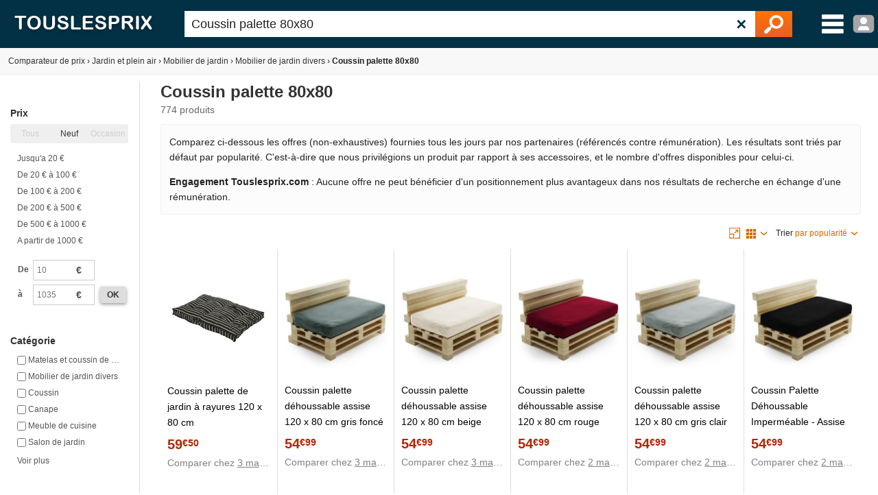

--- FILE ---
content_type: text/html; charset=utf-8
request_url: https://www.touslesprix.com/achat,coussin-palette-80x80.html
body_size: 12659
content:
<!DOCTYPE html>
<html lang="fr">
    <head>
        <title>Coussin palette 80x80 - Comparer 774 offres</title>
        <meta name="description" content="Comparer 774 offres Coussin palette 80x80 réparties dans 7 catégories telles que matelas et coussin de jardin, mobilier de jardin divers, coussin, canape et meuble de cuisine." >
                <meta http-equiv="content-type" content="text/html; charset=UTF-8" >
        <meta name="HandheldFriendly" content="true" />
        <meta name="MobileOptimized" content="width" />
        <meta http-equiv="X-UA-Compatible" content="IE=edge,chrome=1" >
        <meta name="format-detection" content="telephone=no">
        <meta name="371c41b8bf6893a" content="c9c5bdcd1927bed7bc762481191ff532" />
        <meta name="tlp:affiliation" content="https://affiliation.touslesprix.com">

                <meta name="viewport" content="width=device-width, initial-scale=1.0" />
        
        <link rel="canonical" href="https://www.touslesprix.com/achat,coussin-palette-80x80.html" /><meta name="robots" content="noindex" />
        <link rel="shortcut icon" href="/favicon.ico" />

        <link rel="apple-touch-icon" sizes="180x180" href="/apple-touch-icon.png">
        <link rel="icon" type="image/png" href="/favicon-32x32.png" sizes="32x32">
        <link rel="icon" type="image/png" href="/favicon-16x16.png" sizes="16x16">
        <link rel="manifest" href="/manifest.json">
        <link rel="mask-icon" href="/safari-pinned-tab.svg" color="#5bbad5">
        <meta name="theme-color" content="#023044">

                        <link rel="stylesheet" href="/distCSS/_layout.css?20240207-02" />
                                        <link rel="stylesheet" href="/distCSS/search.css?20240207-02" />
                </head>

    
    <body class="bg_large">
        
        
        <header>
            <div class="content-left">
                                    <div id="accueil">
                        <a href="https://www.touslesprix.com"><img src="/img_v3/logo_new.png" alt="Touslesprix.com comparateur de prix sur Internet"></a>
                    </div><form method="get" role="search" id="form_recherche" onsubmit="return false;" action="">
                        <div id="recherche">
                                                        <input id="search" name="keyword" type="text" placeholder="Rechercher un produit" value="Coussin palette 80x80" data-value="coussin-palette-80x80" autocomplete="off" />
                            <button type="reset" class="">&#10005;</button>
                            <button type="submit"><img src="/img_v3/icones/loupe.png" alt="Chercher" /></button>
                        </div>
                    </form><div id="menuburg">
                        <img src="/img_v3/icones/menu_new.png" alt="Menu" id="imgmenuburg" title="Ouvrir le menu catégories" />
                        <div id="user_onglet">
                                                            <span class="a" data-l="/moncompte/connexion.php" data-r="0"><img src="/img_v3/icones/profil.png?20240207-02" alt="Compte" id="imgmenuprof" title="Connexion au compte" /></span>
                                                        </div>
                    </div>
                            </div>
        </header>
		
		<div id="scan-barcode">
            <span class="close">&#10005;</span>
            <select id="deviceSelection"></select>
            <div id="scan-contener"></div>
        </div>

<div id="conteneur" class="content-left">
	<div id="ajax_conteneur">
		<div id="breadcrumb">
    <ul>
                            <li itemscope itemtype="https://data-vocabulary.org/Breadcrumb"><a href="https://www.touslesprix.com/" itemprop="url"><span itemprop="title">Comparateur de prix</span></a></li>
                    <li><span class="next">›</span></li>
                                    <li itemscope itemtype="https://data-vocabulary.org/Breadcrumb"><a href="https://www.touslesprix.com/achat,jardin-et-plein-air.html" itemprop="url"><span itemprop="title">Jardin et plein air</span></a></li>
                    <li><span class="next">›</span></li>
                                    <li itemscope itemtype="https://data-vocabulary.org/Breadcrumb"><a href="https://www.touslesprix.com/achat,mobilier-de-jardin.html" itemprop="url"><span itemprop="title">Mobilier de jardin</span></a></li>
                    <li><span class="next">›</span></li>
                                    <li itemscope itemtype="https://data-vocabulary.org/Breadcrumb"><a href="https://www.touslesprix.com/achat,mobilier-de-jardin-divers.html" itemprop="url"><span itemprop="title">Mobilier de jardin divers</span></a></li>
                    <li><span class="next">›</span></li>
                                    <li class="bold">Coussin palette 80x80</li>
                    </ul>
</div>
<section id="conteneur_plein" class="clearfix">
    
        <div id="conteneur_cat" class="clearfix">
        <div id="conteneur_gauche">
            <ul id="liste-filtre">
                <li class="entete-filtre open" data-label="Prix" data-champs="prix" data-type="Prix">Prix</li>
            <li class="select-filtre">
                <ul class="on-off"><li class="inactive"><label><input type="radio" name="onOffPrix" value="0" checked><span class="inactive">Tous</span></label></li><li><label><input type="radio" name="onOffPrix" value="1"><span>Neuf</span></label></li><li class="inactive"><label><input type="radio" name="onOffPrix" value="2"><span class="inactive">Occasion</span></label></li></ul>
                                        <ul>
                                                            <li><label><input type="radio" name="price-range" value="(:)20" /> Jusqu'a 20 &euro;</label></li>
                                                            <li><label><input type="radio" name="price-range" value="20(:)100" /> De 20 &euro; à 100 &euro;</label></li>
                                                            <li><label><input type="radio" name="price-range" value="100(:)200" /> De 100 &euro; à 200 &euro;</label></li>
                                                            <li><label><input type="radio" name="price-range" value="200(:)500" /> De 200 &euro; à 500 &euro;</label></li>
                                                            <li><label><input type="radio" name="price-range" value="500(:)1000" /> De 500 &euro; à 1000 &euro;</label></li>
                                                            <li><label><input type="radio" name="price-range" value="1000(:)" /> A partir de 1000 &euro;</label></li>
                                                    </ul>
                                        <div class="range">
                        <table>
                            <tr>
                                <td class="bold">De</td>
                                <td class="input-append">
                                    <input type="text" data-name="from" class="input-mini" placeholder="10" value="">
                                    <span class="add-on">€</span>
                                </td>
                                <td></td>
                            </tr>
                            <tr>
                                <td class="bold">à</td>
                                <td class="input-append">
                                    <input type="text" data-name="to" class="input-mini" placeholder="1035" value="">
                                    <span class="add-on">€</span>
                                </td>
                                <td><span class="btn-new grey js-valide">ok</span></td>
                            </tr>
                        </table>
                    </div>
                            </li>
                    <li class="entete-filtre open" data-label="Catégorie" data-champs="c2" data-type="Checkbox">Catégorie</li>
            <li class="select-filtre">
                                <ul>
                                            <li>
                            <label>
                                <input name="fc_categorie" data-champs="c2" type="checkbox" value="matelas et coussin de jardin" > <span>Matelas et coussin de jardin</span>
                            </label>
                        </li>
                                            <li>
                            <label>
                                <input name="fc_categorie" data-champs="c2" type="checkbox" value="mobilier de jardin divers" > <span>Mobilier de jardin divers</span>
                            </label>
                        </li>
                                            <li>
                            <label>
                                <input name="fc_categorie" data-champs="c2" type="checkbox" value="coussin" > <span>Coussin</span>
                            </label>
                        </li>
                                            <li>
                            <label>
                                <input name="fc_categorie" data-champs="c2" type="checkbox" value="canape" > <span>Canape</span>
                            </label>
                        </li>
                                            <li>
                            <label>
                                <input name="fc_categorie" data-champs="c2" type="checkbox" value="meuble de cuisine" > <span>Meuble de cuisine</span>
                            </label>
                        </li>
                                            <li>
                            <label>
                                <input name="fc_categorie" data-champs="c2" type="checkbox" value="salon de jardin" > <span>Salon de jardin</span>
                            </label>
                        </li>
                                            <li>
                            <label>
                                <input name="fc_categorie" data-champs="c2" type="checkbox" value="decoration de jardin divers" > <span>Decoration de jardin divers</span>
                            </label>
                        </li>
                                    </ul>
            </li>
        
            <li class="entete-filtre open" data-label="Marques" data-champs="m" data-type="Checkbox">Marques</li>
            <li class="select-filtre">

                                    <div>
                        <input type="search" class="autocomplete-filtre" placeholder="Rechercher une marque">
                    </div>
                
                <ul>
                                            <li class="fc_filtre js_lien_recherche" data-typelien="m" data-valuelien="generique" data-nb="126">
                            <label>
                                <input name="fc_marque" data-champs="m" type="checkbox" data-catfilemarque="g%E9n%E9rique" value="generique"> <span>Generique</span>
                            </label>
                        </li>
                                            <li class="fc_filtre js_lien_recherche" data-typelien="m" data-valuelien="pokar" data-nb="98">
                            <label>
                                <input name="fc_marque" data-champs="m" type="checkbox" data-catfilemarque="pokar" value="pokar"> <span>Pokar</span>
                            </label>
                        </li>
                                            <li class="fc_filtre js_lien_recherche" data-typelien="m" data-valuelien="sunnypillow" data-nb="80">
                            <label>
                                <input name="fc_marque" data-champs="m" type="checkbox" data-catfilemarque="sunnypillow" value="sunnypillow"> <span>Sunnypillow</span>
                            </label>
                        </li>
                                            <li class="fc_filtre js_lien_recherche" data-typelien="m" data-valuelien="chilly pilley" data-nb="71">
                            <label>
                                <input name="fc_marque" data-champs="m" type="checkbox" data-catfilemarque="chilly pilley" value="chilly pilley"> <span>Chilly pilley</span>
                            </label>
                        </li>
                                            <li class="fc_filtre js_lien_recherche" data-typelien="m" data-valuelien="yekuhe" data-nb="71">
                            <label>
                                <input name="fc_marque" data-champs="m" type="checkbox" data-catfilemarque="yekuhe" value="yekuhe"> <span>Yekuhe</span>
                            </label>
                        </li>
                                            <li class="fc_filtre js_lien_recherche" data-typelien="m" data-valuelien="gutekissen" data-nb="65">
                            <label>
                                <input name="fc_marque" data-champs="m" type="checkbox" data-catfilemarque="gutekissen" value="gutekissen"> <span>Gutekissen</span>
                            </label>
                        </li>
                                            <li class="fc_filtre js_lien_recherche" data-typelien="m" data-valuelien="vidaxl" data-nb="42">
                            <label>
                                <input name="fc_marque" data-champs="m" type="checkbox" data-catfilemarque="vidaxl" value="vidaxl"> <span>Vidaxl</span>
                            </label>
                        </li>
                                            <li class="fc_filtre js_lien_recherche" data-typelien="m" data-valuelien="garden factory" data-nb="38">
                            <label>
                                <input name="fc_marque" data-champs="m" type="checkbox" data-catfilemarque="garden,factory" value="garden factory"> <span>Garden factory</span>
                            </label>
                        </li>
                                            <li class="fc_filtre js_lien_recherche" data-typelien="m" data-valuelien="amazinggirl" data-nb="23">
                            <label>
                                <input name="fc_marque" data-champs="m" type="checkbox" data-catfilemarque="amazinggirl" value="amazinggirl"> <span>Amazinggirl</span>
                            </label>
                        </li>
                                            <li class="fc_filtre js_lien_recherche" data-typelien="m" data-valuelien="best wool" data-nb="23">
                            <label>
                                <input name="fc_marque" data-champs="m" type="checkbox" data-catfilemarque="best wool" value="best wool"> <span>Best wool</span>
                            </label>
                        </li>
                                            <li class="fc_filtre js_lien_recherche" data-typelien="m" data-valuelien="happers" data-nb="19">
                            <label>
                                <input name="fc_marque" data-champs="m" type="checkbox" data-catfilemarque="happers" value="happers"> <span>Happers</span>
                            </label>
                        </li>
                                            <li class="fc_filtre js_lien_recherche" data-typelien="m" data-valuelien="iliemao" data-nb="8">
                            <label>
                                <input name="fc_marque" data-champs="m" type="checkbox" data-catfilemarque="iliemao" value="iliemao"> <span>Iliemao</span>
                            </label>
                        </li>
                                            <li class="fc_filtre js_lien_recherche" data-typelien="m" data-valuelien="bielik" data-nb="7">
                            <label>
                                <input name="fc_marque" data-champs="m" type="checkbox" data-catfilemarque="bielik" value="bielik"> <span>Bielik</span>
                            </label>
                        </li>
                                            <li class="fc_filtre js_lien_recherche" data-typelien="m" data-valuelien="ornami" data-nb="7">
                            <label>
                                <input name="fc_marque" data-champs="m" type="checkbox" data-catfilemarque="ornami" value="ornami"> <span>Ornami</span>
                            </label>
                        </li>
                                            <li class="fc_filtre js_lien_recherche" data-typelien="m" data-valuelien="beautissu home style" data-nb="6">
                            <label>
                                <input name="fc_marque" data-champs="m" type="checkbox" data-catfilemarque="beautissu home style" value="beautissu home style"> <span>Beautissu home style</span>
                            </label>
                        </li>
                                            <li class="fc_filtre js_lien_recherche" data-typelien="m" data-valuelien="oviala" data-nb="5">
                            <label>
                                <input name="fc_marque" data-champs="m" type="checkbox" data-catfilemarque="oviala" value="oviala"> <span>Oviala</span>
                            </label>
                        </li>
                                            <li class="fc_filtre js_lien_recherche" data-typelien="m" data-valuelien="setgarden" data-nb="5">
                            <label>
                                <input name="fc_marque" data-champs="m" type="checkbox" data-catfilemarque="setgarden" value="setgarden"> <span>Setgarden</span>
                            </label>
                        </li>
                                            <li class="fc_filtre js_lien_recherche" data-typelien="m" data-valuelien="amilian" data-nb="4">
                            <label>
                                <input name="fc_marque" data-champs="m" type="checkbox" data-catfilemarque="amilian" value="amilian"> <span>Amilian</span>
                            </label>
                        </li>
                                            <li class="fc_filtre js_lien_recherche" data-typelien="m" data-valuelien="easy for life" data-nb="4">
                            <label>
                                <input name="fc_marque" data-champs="m" type="checkbox" data-catfilemarque="easy,for,life" value="easy for life"> <span>Easy for life</span>
                            </label>
                        </li>
                                            <li class="fc_filtre js_lien_recherche" data-typelien="m" data-valuelien="prolenta premium" data-nb="4">
                            <label>
                                <input name="fc_marque" data-champs="m" type="checkbox" data-catfilemarque="prolenta premium" value="prolenta premium"> <span>Prolenta premium</span>
                            </label>
                        </li>
                                            <li class="fc_filtre js_lien_recherche" data-typelien="m" data-valuelien="[neu.haus]" data-nb="3">
                            <label>
                                <input name="fc_marque" data-champs="m" type="checkbox" data-catfilemarque="[neu.haus]" value="[neu.haus]"> <span>[neu.haus]</span>
                            </label>
                        </li>
                                            <li class="fc_filtre js_lien_recherche" data-typelien="m" data-valuelien="beautissu" data-nb="3">
                            <label>
                                <input name="fc_marque" data-champs="m" type="checkbox" data-catfilemarque="beautissu" value="beautissu"> <span>Beautissu</span>
                            </label>
                        </li>
                                            <li class="fc_filtre js_lien_recherche" data-typelien="m" data-valuelien="cuzco" data-nb="3">
                            <label>
                                <input name="fc_marque" data-champs="m" type="checkbox" data-catfilemarque="cuzco" value="cuzco"> <span>Cuzco</span>
                            </label>
                        </li>
                                            <li class="fc_filtre js_lien_recherche" data-typelien="m" data-valuelien="mks" data-nb="3">
                            <label>
                                <input name="fc_marque" data-champs="m" type="checkbox" data-catfilemarque="mks" value="mks"> <span>Mks</span>
                            </label>
                        </li>
                                            <li class="fc_filtre js_lien_recherche" data-typelien="m" data-valuelien="no name" data-nb="3">
                            <label>
                                <input name="fc_marque" data-champs="m" type="checkbox" data-catfilemarque="no,name" value="no name"> <span>No name</span>
                            </label>
                        </li>
                                            <li class="fc_filtre js_lien_recherche" data-typelien="m" data-valuelien="torana" data-nb="3">
                            <label>
                                <input name="fc_marque" data-champs="m" type="checkbox" data-catfilemarque="torana" value="torana"> <span>Torana</span>
                            </label>
                        </li>
                                            <li class="fc_filtre js_lien_recherche" data-typelien="m" data-valuelien="tzf" data-nb="3">
                            <label>
                                <input name="fc_marque" data-champs="m" type="checkbox" data-catfilemarque="tzf" value="tzf"> <span>Tzf</span>
                            </label>
                        </li>
                                            <li class="fc_filtre js_lien_recherche" data-typelien="m" data-valuelien="atout ciel" data-nb="2">
                            <label>
                                <input name="fc_marque" data-champs="m" type="checkbox" data-catfilemarque="atout ciel" value="atout ciel"> <span>Atout ciel</span>
                            </label>
                        </li>
                                            <li class="fc_filtre js_lien_recherche" data-typelien="m" data-valuelien="design in" data-nb="2">
                            <label>
                                <input name="fc_marque" data-champs="m" type="checkbox" data-catfilemarque="design in" value="design in"> <span>Design in</span>
                            </label>
                        </li>
                                            <li class="fc_filtre js_lien_recherche" data-typelien="m" data-valuelien="kalanka" data-nb="2">
                            <label>
                                <input name="fc_marque" data-champs="m" type="checkbox" data-catfilemarque="kalanka" value="kalanka"> <span>Kalanka</span>
                            </label>
                        </li>
                                            <li class="fc_filtre js_lien_recherche" data-typelien="m" data-valuelien="superkissen24." data-nb="2">
                            <label>
                                <input name="fc_marque" data-champs="m" type="checkbox" data-catfilemarque="superkissen24." value="superkissen24."> <span>Superkissen24.</span>
                            </label>
                        </li>
                                            <li class="fc_filtre js_lien_recherche" data-typelien="m" data-valuelien="vounot" data-nb="2">
                            <label>
                                <input name="fc_marque" data-champs="m" type="checkbox" data-catfilemarque="vounot" value="vounot"> <span>Vounot</span>
                            </label>
                        </li>
                                            <li class="fc_filtre js_lien_recherche" data-typelien="m" data-valuelien="ambiente home" data-nb="1">
                            <label>
                                <input name="fc_marque" data-champs="m" type="checkbox" data-catfilemarque="ambiente home" value="ambiente home"> <span>Ambiente home</span>
                            </label>
                        </li>
                                            <li class="fc_filtre js_lien_recherche" data-typelien="m" data-valuelien="bunqqf" data-nb="1">
                            <label>
                                <input name="fc_marque" data-champs="m" type="checkbox" data-catfilemarque="bunqqf" value="bunqqf"> <span>Bunqqf</span>
                            </label>
                        </li>
                                            <li class="fc_filtre js_lien_recherche" data-typelien="m" data-valuelien="decoshop26" data-nb="1">
                            <label>
                                <input name="fc_marque" data-champs="m" type="checkbox" data-catfilemarque="d%E9coshop26" value="decoshop26"> <span>Decoshop26</span>
                            </label>
                        </li>
                                            <li class="fc_filtre js_lien_recherche" data-typelien="m" data-valuelien="edanti" data-nb="1">
                            <label>
                                <input name="fc_marque" data-champs="m" type="checkbox" data-catfilemarque="edanti" value="edanti"> <span>Edanti</span>
                            </label>
                        </li>
                                            <li class="fc_filtre js_lien_recherche" data-typelien="m" data-valuelien="msncs" data-nb="1">
                            <label>
                                <input name="fc_marque" data-champs="m" type="checkbox" data-catfilemarque="msncs" value="msncs"> <span>Msncs</span>
                            </label>
                        </li>
                                            <li class="fc_filtre js_lien_recherche" data-typelien="m" data-valuelien="non communique" data-nb="1">
                            <label>
                                <input name="fc_marque" data-champs="m" type="checkbox" data-catfilemarque="non communique" value="non communique"> <span>Non communique</span>
                            </label>
                        </li>
                                            <li class="fc_filtre js_lien_recherche" data-typelien="m" data-valuelien="uyeoco" data-nb="1">
                            <label>
                                <input name="fc_marque" data-champs="m" type="checkbox" data-catfilemarque="uyeoco" value="uyeoco"> <span>Uyeoco</span>
                            </label>
                        </li>
                                    </ul>
            </li>
                    <li class="entete-filtre open" data-label="Année de sortie" data-champs="annee_version" data-type="Checkbox">Année de sortie</li>
            <li class="select-filtre">
                <ul>
                                            <li class="fc_filtre js_lien_recherche" data-typelien="annee_version" data-valuelien="2026" data-nb="49">
                            <label>
                                <input name="fc_year_ligne" data-champs="year_ligne" type="checkbox" value="2026">
                                <span>2026</span>
                            </label>
                        </li>
                                            <li class="fc_filtre js_lien_recherche" data-typelien="annee_version" data-valuelien="2025" data-nb="298">
                            <label>
                                <input name="fc_year_ligne" data-champs="year_ligne" type="checkbox" value="2025">
                                <span>2025</span>
                            </label>
                        </li>
                                            <li class="fc_filtre js_lien_recherche" data-typelien="annee_version" data-valuelien="2024" data-nb="107">
                            <label>
                                <input name="fc_year_ligne" data-champs="year_ligne" type="checkbox" value="2024">
                                <span>2024</span>
                            </label>
                        </li>
                                            <li class="fc_filtre js_lien_recherche" data-typelien="annee_version" data-valuelien="2023" data-nb="109">
                            <label>
                                <input name="fc_year_ligne" data-champs="year_ligne" type="checkbox" value="2023">
                                <span>2023</span>
                            </label>
                        </li>
                                            <li class="fc_filtre js_lien_recherche" data-typelien="annee_version" data-valuelien="2022" data-nb="67">
                            <label>
                                <input name="fc_year_ligne" data-champs="year_ligne" type="checkbox" value="2022">
                                <span>2022</span>
                            </label>
                        </li>
                                            <li class="fc_filtre js_lien_recherche" data-typelien="annee_version" data-valuelien="2021" data-nb="40">
                            <label>
                                <input name="fc_year_ligne" data-champs="year_ligne" type="checkbox" value="2021">
                                <span>2021</span>
                            </label>
                        </li>
                                            <li class="fc_filtre js_lien_recherche" data-typelien="annee_version" data-valuelien="2020" data-nb="83">
                            <label>
                                <input name="fc_year_ligne" data-champs="year_ligne" type="checkbox" value="2020">
                                <span>2020</span>
                            </label>
                        </li>
                                            <li class="fc_filtre js_lien_recherche" data-typelien="annee_version" data-valuelien="2019" data-nb="21">
                            <label>
                                <input name="fc_year_ligne" data-champs="year_ligne" type="checkbox" value="2019">
                                <span>2019</span>
                            </label>
                        </li>
                                                        </ul>
            </li>
                    <li class="entete-filtre open" data-label="Boutique" data-champs="b" data-type="Checkbox">Boutique</li>
            <li class="select-filtre">
                                <ul>
                                            <li class="fc_filtre js_lien_recherche" data-typelien="b" data-valuelien="amazon (marketplace)" data-nb="605">
                            <label>
                                <input name="fc_boutique" data-champs="b" type="checkbox" value="amazon (marketplace)">
                                <span>Amazon (marketplace)</span>
                            </label>
                        </li>
                                            <li class="fc_filtre js_lien_recherche" data-typelien="b" data-valuelien="mano mano" data-nb="79">
                            <label>
                                <input name="fc_boutique" data-champs="b" type="checkbox" value="mano mano">
                                <span>Mano mano</span>
                            </label>
                        </li>
                                            <li class="fc_filtre js_lien_recherche" data-typelien="b" data-valuelien="cdiscount" data-nb="68">
                            <label>
                                <input name="fc_boutique" data-champs="b" type="checkbox" value="cdiscount">
                                <span>Cdiscount</span>
                            </label>
                        </li>
                                            <li class="fc_filtre js_lien_recherche" data-typelien="b" data-valuelien="fnac marketplace" data-nb="38">
                            <label>
                                <input name="fc_boutique" data-champs="b" type="checkbox" value="fnac marketplace">
                                <span>Fnac marketplace</span>
                            </label>
                        </li>
                                            <li class="fc_filtre js_lien_recherche" data-typelien="b" data-valuelien="maisons du monde" data-nb="25">
                            <label>
                                <input name="fc_boutique" data-champs="b" type="checkbox" value="maisons du monde">
                                <span>Maisons du monde</span>
                            </label>
                        </li>
                                            <li class="fc_filtre js_lien_recherche" data-typelien="b" data-valuelien="rakuten (neuf)" data-nb="14">
                            <label>
                                <input name="fc_boutique" data-champs="b" type="checkbox" value="rakuten (neuf)">
                                <span>Rakuten (neuf)</span>
                            </label>
                        </li>
                                            <li class="fc_filtre js_lien_recherche" data-typelien="b" data-valuelien="castorama" data-nb="13">
                            <label>
                                <input name="fc_boutique" data-champs="b" type="checkbox" value="castorama">
                                <span>Castorama</span>
                            </label>
                        </li>
                                            <li class="fc_filtre js_lien_recherche" data-typelien="b" data-valuelien="brico prive" data-nb="9">
                            <label>
                                <input name="fc_boutique" data-champs="b" type="checkbox" value="brico prive">
                                <span>Brico prive</span>
                            </label>
                        </li>
                                            <li class="fc_filtre js_lien_recherche" data-typelien="b" data-valuelien="oviala" data-nb="7">
                            <label>
                                <input name="fc_boutique" data-champs="b" type="checkbox" value="oviala">
                                <span>Oviala</span>
                            </label>
                        </li>
                                            <li class="fc_filtre js_lien_recherche" data-typelien="b" data-valuelien="amazon" data-nb="5">
                            <label>
                                <input name="fc_boutique" data-champs="b" type="checkbox" value="amazon">
                                <span>Amazon</span>
                            </label>
                        </li>
                                            <li class="fc_filtre js_lien_recherche" data-typelien="b" data-valuelien="bricomarche" data-nb="3">
                            <label>
                                <input name="fc_boutique" data-champs="b" type="checkbox" value="bricomarche">
                                <span>Bricomarche</span>
                            </label>
                        </li>
                                            <li class="fc_filtre js_lien_recherche" data-typelien="b" data-valuelien="slowood interior" data-nb="2">
                            <label>
                                <input name="fc_boutique" data-champs="b" type="checkbox" value="slowood interior">
                                <span>Slowood interior</span>
                            </label>
                        </li>
                                    </ul>
            </li>
                
        
    
    <li class="entete-filtre open no-filtre">Top recherche</li>
            <li class="select-filtre">
                <div class="tag_cloud">
                    <a href="https://www.touslesprix.com/achat,canape-rotin-exterieur.html" class="tag_12">Canape rotin exterieur</a><a href="https://www.touslesprix.com/comparer/fiche4833091.html" class="tag_12">VidaXL Support de rangement de toilette à 3 niveaux Noir 53x28x169 cm</a><a href="https://www.touslesprix.com/achat,oie-decoration-jardin.html" class="tag_12">Oie decoration jardin</a><a href="https://www.touslesprix.com/achat,coussin-palette-40-x-120.html" class="tag_12">Coussin palette 40 x 120</a><a href="https://www.touslesprix.com/achat,mobilier-de-jardin-divers-entree-de-gamme.html" class="tag_12">Mobilier de jardin divers d'entrée de gamme</a><a href="https://www.touslesprix.com/achat,abri-de-jardin-34-mm-3x3.html" class="tag_12">Abri de jardin 34 mm 3x3</a><a href="https://www.touslesprix.com/achat,support-poteau-amovible.html" class="tag_12">Support poteau amovible</a><a href="https://www.touslesprix.com/achat,salon-canape-d%27angle-jardin-aluminium.html" class="tag_12">Salon canape d'angle jardin aluminium</a><a href="https://www.touslesprix.com/achat,coussin-balancelle-160-cm.html" class="tag_12">Coussin balancelle 160 cm</a><a href="https://www.touslesprix.com/achat,toile-impermeable-4x4.html" class="tag_12">Toile impermeable 4x4</a><a href="https://www.touslesprix.com/achat,balancelle-bois-jardin-coussin.html" class="tag_12">Balancelle bois jardin coussin</a><a href="https://www.touslesprix.com/achat,saison-jardin-aluminium.html" class="tag_12">Saison jardin aluminium</a><a href="https://www.touslesprix.com/achat,mobilier-de-jardin-divers-haut-de-gamme.html" class="tag_12">Mobilier de jardin divers haut de gamme</a><a href="https://www.touslesprix.com/comparer/fiche4833731.html" class="tag_12">TFA Dostmann Dostmann Hygromètre numérique Thermo-hygromètre à Poser ou à Suspendre, contrôle de la température ambiante, Blanc, L70 x l35 x H110 mm</a><a href="https://www.touslesprix.com/comparer/fiche4833092.html" class="tag_12">VidaXL Support de rangement au-dessus lave-linge 3 niveaux 69x28x169cm</a><a href="https://www.touslesprix.com/achat,mobilier-de-jardin-divers-esschert-design.html" class="tag_12">Mobilier de jardin divers esschert design</a><a href="https://www.touslesprix.com/achat,desserte-roulante-jardin.html" class="tag_12">Desserte roulante jardin</a><a href="https://www.touslesprix.com/achat,housse-salon-jardin-140-x-140.html" class="tag_12">Housse salon jardin 140 x 140</a><a href="https://www.touslesprix.com/comparer/fiche4833082.html" class="tag_12">VidaXL Planche à découper 40x30x4 cm Bois d'acacia massif</a><a href="https://www.touslesprix.com/comparer/fiche4832218.html" class="tag_12">Habitat et Jardin Parasol jardin déporté - 2.5 x 2.5 m - Gris</a><a href="https://www.touslesprix.com/comparer/fiche4833094.html" class="tag_12">VidaXL Porte-serviette mural 35x20x35 cm Bois de teck solide</a><a href="https://www.touslesprix.com/achat,gloriette-de-jardin.html" class="tag_12">Gloriette de jardin</a><a href="https://www.touslesprix.com/achat,canape-jardin-resine-gris.html" class="tag_12">Canape jardin resine gris</a><a href="https://www.touslesprix.com/achat,grosfillex-tahiti.html" class="tag_12">Grosfillex tahiti</a><a href="https://www.touslesprix.com/achat,mobilier-de-jardin-divers-moyenne-gamme.html" class="tag_12">Mobilier de jardin divers de moyenne gamme</a>
                </div>
            </li>
</ul>
                    </div>
        <div id="conteneur_droite">
            <span id="side-panel-btn" class="btn-new">&#9776;</span>
            <div class="entete-produits">
                                    <input type="hidden" id="nb_res_tot" value="774" />
                                            <h1>Coussin palette 80x80</h1>
                                        <div class="info-nbproduit">
                        <span id="nb-produit-total" class="nbproduit" data-produittotal="774">
                            774 produits</span>
                                                    </span>

                                            </div>
                            </div>

            <div class="info-critere-classement info-critere-classement--recherche">
	<p>Comparez ci-dessous les offres (non-exhaustives) fournies tous les jours par nos partenaires (référencés contre rémunération). Les résultats sont triés par défaut par popularité. C'est-à-dire que nous privilégions un produit par rapport à ses accessoires, et le nombre d'offres disponibles pour celui-ci.<p>

	<p>
		<strong>Engagement Touslesprix.com</strong> : Aucune offre ne peut bénéficier d'un positionnement plus avantageux dans nos résultats de recherche en échange d'une rémunération.
	</p>
</div>            
            <div id="liste_produit_cat" data-typeaffiche="1" data-typeaffichedefaut="1">
                                    
                    <div style="position: relative; min-height: 28px;">
                                            <div class="info_cat_tri">
                                                    <div class="affichage-zoom">
                                <img src="/img_v3/icones/aff_zoom.png" alt="Affichage zoom" /></div>
                            <div id="dropdown-affichage" class="dropdown dropdown-right info_cat_affichage">
                                <div class="dropdown-entete"><img src="/img_v3/icones/aff_moz.png" alt="affichage mosaïque" /></div>
                                <ul>
                                                                            <li class="dropdown-option">
                                            <label>
                                                <input type="radio" name="dropdown-affichage" value="0">
                                                <span><img src="/img_v3/icones/aff_liste.png" alt="Affichage en liste" /> Affichage en liste</span>
                                            </label>
                                        </li>
                                                                            <li class="dropdown-option">
                                            <label>
                                                <input type="radio" name="dropdown-affichage" value="1" checked>
                                                <span><img src="/img_v3/icones/aff_moz.png" alt="Affichage mosaïque" /> Affichage mosaïque</span>
                                            </label>
                                        </li>
                                                                    </ul>
                            </div>
                                                <div id="dropdown-tri" class="dropdown dropdown-right">
                            <span>Trier</span> <div class="dropdown-entete">par popularité</div>
                            <ul>
                                                                    <li class="dropdown-option">
                                        <label>
                                            <input type="radio" name="dropdown-tri" value="" checked>
                                            <span>Par popularité</span>
                                        </label>
                                    </li>
                                                                    <li class="dropdown-option">
                                        <label>
                                            <input type="radio" name="dropdown-tri" value="price_lowest">
                                            <span>Par prix croissant</span>
                                        </label>
                                    </li>
                                                                    <li class="dropdown-option">
                                        <label>
                                            <input type="radio" name="dropdown-tri" value="price_highest">
                                            <span>Par prix décroissant</span>
                                        </label>
                                    </li>
                                                                    <li class="dropdown-option">
                                        <label>
                                            <input type="radio" name="dropdown-tri" value="date_nearest">
                                            <span>Du plus récent au moins récent</span>
                                        </label>
                                    </li>
                                                                    <li class="dropdown-option">
                                        <label>
                                            <input type="radio" name="dropdown-tri" value="price_farthest">
                                            <span>Du moins récent au plus récent</span>
                                        </label>
                                    </li>
                                                            </ul>
                        </div>
                    </div>
                                    </div>
                                            <ul id="liste_produit_mos" data-type="Grille">
                            <li data-idsource="5282365" data-idproduit="5282365" data-idgroupe="0" data-idsupport="0" data-idgroupedefault="0" data-idsupportdefault="0" data-idtable="1" data-listeprix="0">
	<div class="ligne_produit_img">	    
		<div class="imgpdt">
									<div class="img_pdt pointer">
				<img src="https://i.touslesprix.com/ph_grp/300/5/6/3/2/5282365_0.jpg" alt="Coussin palette de jardin &agrave; rayures 120 x 80 cm" id="imgfiche_5282365_imgcat" />
							</div>
					</div>
	</div>

	<div class="ligne_produit_designation">
		<div class="info-titre">
			<a href="https://www.touslesprix.com/comparer/fiche5282365.html" title="Coussin palette de jardin à rayures 120 x 80 cm" class="ligne_produit_info">
												Coussin palette de jardin à rayures 120 x 80 cm							</a> 		</div>

		<div class="js_imgpdt pointer" data-id="imgfiche_5282365_imgcat">
			<span class="price">59<small>&euro;50</small></span><div class="chez-boutique">Comparer chez <u>3 marchands</u></div>
				</div>

				
			</div>
</li>
<li data-idsource="10479764" data-idproduit="10479764" data-idgroupe="0" data-idsupport="0" data-idgroupedefault="0" data-idsupportdefault="0" data-idtable="1" data-listeprix="0">
	<div class="ligne_produit_img">	    
		<div class="imgpdt">
									<div class="img_pdt pointer">
				<img src="https://i.touslesprix.com/ph_grp/300/4/6/7/9/10479764_0.jpg" alt="Coussin palette d&eacute;houssable assise 120 x 80 cm gris fonc&eacute;" id="imgfiche_10479764_imgcat" />
							</div>
					</div>
	</div>

	<div class="ligne_produit_designation">
		<div class="info-titre">
			<a href="https://www.touslesprix.com/comparer/fiche10479764.html" title="Coussin palette déhoussable assise 120 x 80 cm gris foncé" class="ligne_produit_info">
												Coussin palette déhoussable assise 120 x 80 cm gris foncé							</a> 		</div>

		<div class="js_imgpdt pointer" data-id="imgfiche_10479764_imgcat">
			<span class="price">54<small>&euro;99</small></span><div class="chez-boutique">Comparer chez <u>3 marchands</u></div>
				</div>

				
			</div>
</li>
<li data-idsource="10498300" data-idproduit="10498300" data-idgroupe="0" data-idsupport="0" data-idgroupedefault="0" data-idsupportdefault="0" data-idtable="1" data-listeprix="0">
	<div class="ligne_produit_img">	    
		<div class="imgpdt">
									<div class="img_pdt pointer">
				<img src="https://i.touslesprix.com/ph_grp/300/0/0/3/8/10498300_0.jpg" alt="Coussin palette d&eacute;houssable assise 120 x 80 cm beige" id="imgfiche_10498300_imgcat" />
							</div>
					</div>
	</div>

	<div class="ligne_produit_designation">
		<div class="info-titre">
			<a href="https://www.touslesprix.com/comparer/fiche10498300.html" title="Coussin palette déhoussable assise 120 x 80 cm beige" class="ligne_produit_info">
												Coussin palette déhoussable assise 120 x 80 cm beige							</a> 		</div>

		<div class="js_imgpdt pointer" data-id="imgfiche_10498300_imgcat">
			<span class="price">54<small>&euro;99</small></span><div class="chez-boutique">Comparer chez <u>3 marchands</u></div>
				</div>

				
			</div>
</li>
<li data-idsource="10479762" data-idproduit="10479762" data-idgroupe="0" data-idsupport="0" data-idgroupedefault="0" data-idsupportdefault="0" data-idtable="1" data-listeprix="0">
	<div class="ligne_produit_img">	    
		<div class="imgpdt">
									<div class="img_pdt pointer">
				<img src="https://i.touslesprix.com/ph_grp/300/2/6/7/9/10479762_0.jpg" alt="Coussin palette d&eacute;houssable assise 120 x 80 cm rouge" id="imgfiche_10479762_imgcat" />
							</div>
					</div>
	</div>

	<div class="ligne_produit_designation">
		<div class="info-titre">
			<a href="https://www.touslesprix.com/comparer/fiche10479762.html" title="Coussin palette déhoussable assise 120 x 80 cm rouge" class="ligne_produit_info">
												Coussin palette déhoussable assise 120 x 80 cm rouge							</a> 		</div>

		<div class="js_imgpdt pointer" data-id="imgfiche_10479762_imgcat">
			<span class="price">54<small>&euro;99</small></span><div class="chez-boutique">Comparer chez <u>2 marchands</u></div>
				</div>

				
			</div>
</li>
<li data-idsource="10479763" data-idproduit="10479763" data-idgroupe="0" data-idsupport="0" data-idgroupedefault="0" data-idsupportdefault="0" data-idtable="1" data-listeprix="0">
	<div class="ligne_produit_img">	    
		<div class="imgpdt">
									<div class="img_pdt pointer">
				<img src="https://i.touslesprix.com/ph_grp/300/3/6/7/9/10479763_0.jpg" alt="Coussin palette d&eacute;houssable assise 120 x 80 cm gris clair" id="imgfiche_10479763_imgcat" />
							</div>
					</div>
	</div>

	<div class="ligne_produit_designation">
		<div class="info-titre">
			<a href="https://www.touslesprix.com/comparer/fiche10479763.html" title="Coussin palette déhoussable assise 120 x 80 cm gris clair" class="ligne_produit_info">
												Coussin palette déhoussable assise 120 x 80 cm gris clair							</a> 		</div>

		<div class="js_imgpdt pointer" data-id="imgfiche_10479763_imgcat">
			<span class="price">54<small>&euro;99</small></span><div class="chez-boutique">Comparer chez <u>2 marchands</u></div>
				</div>

				
			</div>
</li>
<li data-idsource="10513421" data-idproduit="10513421" data-idgroupe="0" data-idsupport="0" data-idgroupedefault="0" data-idsupportdefault="0" data-idtable="1" data-listeprix="0">
	<div class="ligne_produit_img">	    
		<div class="imgpdt">
									<div class="img_pdt pointer">
				<img src="https://i.touslesprix.com/ph_grp/300/1/2/4/3/10513421_0.jpg" alt="Coussin Palette D&eacute;houssable Imperm&eacute;able - Assise 120 x 80 cm Noir" id="imgfiche_10513421_imgcat" />
							</div>
					</div>
	</div>

	<div class="ligne_produit_designation">
		<div class="info-titre">
			<a href="https://www.touslesprix.com/comparer/fiche10513421.html" title="Coussin Palette Déhoussable Imperméable - Assise 120 x 80 cm Noir" class="ligne_produit_info">
												Coussin Palette Déhoussable Imperméable - Assise 120 x 80 cm Noir							</a> 		</div>

		<div class="js_imgpdt pointer" data-id="imgfiche_10513421_imgcat">
			<span class="price">54<small>&euro;99</small></span><div class="chez-boutique">Comparer chez <u>2 marchands</u></div>
				</div>

				
			</div>
</li>
<li data-idsource="10540418" data-idproduit="10540418" data-idgroupe="0" data-idsupport="0" data-idgroupedefault="0" data-idsupportdefault="0" data-idtable="1" data-listeprix="0">
	<div class="ligne_produit_img">	    
		<div class="imgpdt">
									<div class="img_pdt pointer">
				<img src="https://i.touslesprix.com/ph_grp/300/8/1/4/0/10540418_0.jpg" alt="Coussin Palette D&eacute;houssable Imperm&eacute;able - Assise 120 x 80 cm Bleu" id="imgfiche_10540418_imgcat" />
							</div>
					</div>
	</div>

	<div class="ligne_produit_designation">
		<div class="info-titre">
			<a href="https://www.touslesprix.com/comparer/fiche10540418.html" title="Coussin Palette Déhoussable Imperméable - Assise 120 x 80 cm Bleu" class="ligne_produit_info">
												Coussin Palette Déhoussable Imperméable - Assise 120 x 80 cm Bleu							</a> 		</div>

		<div class="js_imgpdt pointer" data-id="imgfiche_10540418_imgcat">
			<span class="price">54<small>&euro;99</small></span><div class="chez-boutique">Comparer chez <u>2 marchands</u></div>
				</div>

				
			</div>
</li>
<li data-idsource="8601618" data-idproduit="8601618" data-idgroupe="0" data-idsupport="0" data-idgroupedefault="0" data-idsupportdefault="0" data-idtable="1" data-listeprix="0">
	<div class="ligne_produit_img">	    
		<div class="imgpdt">
									<div class="img_pdt pointer">
				<img src="https://i.touslesprix.com/ph_grp/300/8/1/6/1/8601618_0.jpg" alt="VidaXL Coussin de palette motif &agrave; carreaux noir 80x80x12 cm tissu" id="imgfiche_8601618_imgcat" />
							</div>
					</div>
	</div>

	<div class="ligne_produit_designation">
		<div class="info-titre">
			<a href="https://www.touslesprix.com/comparer/fiche8601618.html" title="VidaXL Coussin de palette motif à carreaux noir 80x80x12 cm tissu" class="ligne_produit_info">
												VidaXL Coussin de palette motif à carreaux noir 80x80x12 cm tissu							</a> 		</div>

		<div class="js_imgpdt pointer" data-id="imgfiche_8601618_imgcat">
			<span class="price">36<small>&euro;99</small></span><div class="chez-boutique">Comparer chez <u>1 marchand</u></div>
				</div>

				
			</div>
</li>
<li data-idsource="8601619" data-idproduit="8601619" data-idgroupe="0" data-idsupport="0" data-idgroupedefault="0" data-idsupportdefault="0" data-idtable="1" data-listeprix="0">
	<div class="ligne_produit_img">	    
		<div class="imgpdt">
									<div class="img_pdt pointer">
				<img src="https://i.touslesprix.com/ph_grp/300/9/1/6/1/8601619_0.jpg" alt="VidaXL Coussin de palette multicolore 80x80x12 cm tissu" id="imgfiche_8601619_imgcat" />
							</div>
					</div>
	</div>

	<div class="ligne_produit_designation">
		<div class="info-titre">
			<a href="https://www.touslesprix.com/comparer/fiche8601619.html" title="VidaXL Coussin de palette multicolore 80x80x12 cm tissu" class="ligne_produit_info">
												VidaXL Coussin de palette multicolore 80x80x12 cm tissu							</a> 		</div>

		<div class="js_imgpdt pointer" data-id="imgfiche_8601619_imgcat">
			<span class="price">41<small>&euro;99</small></span><div class="chez-boutique">Comparer chez <u>1 marchand</u></div>
				</div>

				
			</div>
</li>
<li data-idsource="8601621" data-idproduit="8601621" data-idgroupe="0" data-idsupport="0" data-idgroupedefault="0" data-idsupportdefault="0" data-idtable="1" data-listeprix="0">
	<div class="ligne_produit_img">	    
		<div class="imgpdt">
									<div class="img_pdt pointer">
				<img src="https://i.touslesprix.com/ph_grp/300/1/2/6/1/8601621_0.jpg" alt="VidaXL Coussin de palette motif de feuilles 80x80x12 cm tissu - Vert" id="imgfiche_8601621_imgcat" />
							</div>
					</div>
	</div>

	<div class="ligne_produit_designation">
		<div class="info-titre">
			<a href="https://www.touslesprix.com/comparer/fiche8601621.html" title="VidaXL Coussin de palette motif de feuilles 80x80x12 cm tissu - Vert" class="ligne_produit_info">
												VidaXL Coussin de palette motif de feuilles 80x80x12 cm tissu - Vert							</a> 		</div>

		<div class="js_imgpdt pointer" data-id="imgfiche_8601621_imgcat">
			<span class="price">41<small>&euro;99</small></span><div class="chez-boutique">Comparer chez <u>1 marchand</u></div>
				</div>

				
			</div>
</li>
<li data-idsource="10546741" data-idproduit="10546741" data-idgroupe="0" data-idsupport="0" data-idgroupedefault="0" data-idsupportdefault="0" data-idtable="1" data-listeprix="0">
	<div class="ligne_produit_img">	    
		<div class="imgpdt">
									<div class="img_pdt pointer">
				<img src="https://i.touslesprix.com/ph_grp/300/1/4/7/6/10546741_0.jpg" alt="VidaXL Coussin de palette motif &agrave; carreaux rouge 80x80x12 cm tissu" id="imgfiche_10546741_imgcat" />
							</div>
					</div>
	</div>

	<div class="ligne_produit_designation">
		<div class="info-titre">
			<a href="https://www.touslesprix.com/comparer/fiche10546741.html" title="VidaXL Coussin de palette motif à carreaux rouge 80x80x12 cm tissu" class="ligne_produit_info">
												VidaXL Coussin de palette motif à carreaux rouge 80x80x12 cm tissu							</a> 		</div>

		<div class="js_imgpdt pointer" data-id="imgfiche_10546741_imgcat">
			<span class="price">34<small>&euro;99</small></span><div class="chez-boutique">Comparer chez <u>1 marchand</u></div>
				</div>

				
			</div>
</li>
<li data-idsource="10585945" data-idproduit="10585945" data-idgroupe="0" data-idsupport="0" data-idgroupedefault="0" data-idsupportdefault="0" data-idtable="1" data-listeprix="0">
	<div class="ligne_produit_img">	    
		<div class="imgpdt">
									<div class="img_pdt pointer">
				<img src="https://i.touslesprix.com/ph_grp/300/5/4/9/5/10585945_0.jpg" alt="VidaXL Coussin de palette vert 80x80x12 cm tissu" id="imgfiche_10585945_imgcat" />
							</div>
					</div>
	</div>

	<div class="ligne_produit_designation">
		<div class="info-titre">
			<a href="https://www.touslesprix.com/comparer/fiche10585945.html" title="VidaXL Coussin de palette vert 80x80x12 cm tissu" class="ligne_produit_info">
												VidaXL Coussin de palette vert 80x80x12 cm tissu							</a> 		</div>

		<div class="js_imgpdt pointer" data-id="imgfiche_10585945_imgcat">
			<span class="price">38<small>&euro;99</small></span><div class="chez-boutique">Comparer chez <u>1 marchand</u></div>
				</div>

				
			</div>
</li>
<li data-idsource="11114182" data-idproduit="11114182" data-idgroupe="0" data-idsupport="0" data-idgroupedefault="0" data-idsupportdefault="0" data-idtable="1" data-listeprix="0">
	<div class="ligne_produit_img">	    
		<div class="imgpdt">
									<div class="img_pdt pointer">
				<img src="https://i.touslesprix.com/ph_grp/300/2/8/1/4/11114182_0.jpg" alt="VidaXL Coussin de palette gris 80x80x12 cm tissu Gris" id="imgfiche_11114182_imgcat" />
							</div>
					</div>
	</div>

	<div class="ligne_produit_designation">
		<div class="info-titre">
			<a href="https://www.touslesprix.com/comparer/fiche11114182.html" title="VidaXL Coussin de palette gris 80x80x12 cm tissu Gris" class="ligne_produit_info">
												VidaXL Coussin de palette gris 80x80x12 cm tissu Gris							</a> 		</div>

		<div class="js_imgpdt pointer" data-id="imgfiche_11114182_imgcat">
			<span class="price">38<small>&euro;99</small></span><div class="chez-boutique">Comparer chez <u>1 marchand</u></div>
				</div>

				
			</div>
</li>
<li data-idsource="11851552" data-idproduit="11851552" data-idgroupe="0" data-idsupport="0" data-idgroupedefault="0" data-idsupportdefault="0" data-idtable="1" data-listeprix="0">
	<div class="ligne_produit_img">	    
		<div class="imgpdt">
									<div class="img_pdt pointer">
				<img src="https://i.touslesprix.com/ph_grp/300/2/5/5/1/11851552_0.jpg" alt="VidaXL Coussin de palette cr&egrave;me 80x80x12 cm tissu" id="imgfiche_11851552_imgcat" />
							</div>
					</div>
	</div>

	<div class="ligne_produit_designation">
		<div class="info-titre">
			<a href="https://www.touslesprix.com/comparer/fiche11851552.html" title="VidaXL Coussin de palette crème 80x80x12 cm tissu" class="ligne_produit_info">
												VidaXL Coussin de palette crème 80x80x12 cm tissu							</a> 		</div>

		<div class="js_imgpdt pointer" data-id="imgfiche_11851552_imgcat">
			<span class="price">38<small>&euro;99</small></span><div class="chez-boutique">Comparer chez <u>1 marchand</u></div>
				</div>

				
			</div>
</li>
<li data-idsource="10263827" data-idproduit="10263827" data-idgroupe="0" data-idsupport="0" data-idgroupedefault="0" data-idsupportdefault="0" data-idtable="1" data-listeprix="0">
	<div class="ligne_produit_img">	    
		<div class="imgpdt">
									<div class="img_pdt pointer">
				<img src="https://i.touslesprix.com/ph_grp/300/7/2/8/3/10263827_0.jpg" alt="Coussin de palette ext&eacute;rieur lavable - set : 40x120 cm + 80x120 cm coussin de si&egrave;ge de palette graphite" id="imgfiche_10263827_imgcat" />
							</div>
					</div>
	</div>

	<div class="ligne_produit_designation">
		<div class="info-titre">
			<a href="https://www.touslesprix.com/comparer/fiche10263827.html" title="Coussin de palette extérieur lavable - set : 40x120 cm + 80x120 cm coussin de siège de palette graphite" class="ligne_produit_info">
												Coussin de palette extérieur lavable - set : 40x120 cm + 80x120 cm coussin de siège de palette graphite							</a> 		</div>

		<div class="js_imgpdt pointer" data-id="imgfiche_10263827_imgcat">
			<span class="price">66<small>&euro;99</small></span><div class="chez-boutique">Comparer chez <u>1 marchand</u></div>
				</div>

				
			</div>
</li>
<li data-idsource="4461132" data-idproduit="4461132" data-idgroupe="0" data-idsupport="0" data-idgroupedefault="0" data-idsupportdefault="0" data-idtable="1" data-listeprix="0">
	<div class="ligne_produit_img">	    
		<div class="imgpdt">
									<div class="img_pdt pointer">
				<img src="https://i.touslesprix.com/ph_grp/300/2/3/1/1/4461132_0.jpg" alt="Coussin palette de jardin d&eacute;co feuilles clair 120 x 80 x 8 cm" id="imgfiche_4461132_imgcat" />
							</div>
					</div>
	</div>

	<div class="ligne_produit_designation">
		<div class="info-titre">
			<a href="https://www.touslesprix.com/comparer/fiche4461132.html" title="Coussin palette de jardin déco feuilles clair 120 x 80 x 8 cm" class="ligne_produit_info">
												Coussin palette de jardin déco feuilles clair 120 x 80 x 8 cm							</a> 		</div>

		<div class="js_imgpdt pointer" data-id="imgfiche_4461132_imgcat">
			<span class="price">55<small>&euro;99</small></span><div class="chez-boutique">Comparer chez <u>3 marchands</u></div>
				</div>

				
			</div>
</li>
<li data-idsource="5862419" data-idproduit="5862419" data-idgroupe="0" data-idsupport="0" data-idgroupedefault="0" data-idsupportdefault="0" data-idtable="1" data-listeprix="0">
	<div class="ligne_produit_img">	    
		<div class="imgpdt">
									<div class="img_pdt pointer">
				<img src="https://i.touslesprix.com/ph_grp/300/9/1/4/2/5862419_0.jpg" alt="VidaXL Coussin de plancher de palette Coton 120x80x10 cm Anthracite" id="imgfiche_5862419_imgcat" />
							</div>
					</div>
	</div>

	<div class="ligne_produit_designation">
		<div class="info-titre">
			<a href="https://www.touslesprix.com/comparer/fiche5862419.html" title="VidaXL Coussin de plancher de palette Coton 120x80x10 cm Anthracite" class="ligne_produit_info">
												VidaXL Coussin de plancher de palette Coton 120x80x10 cm Anthracite							</a> 		</div>

		<div class="js_imgpdt pointer" data-id="imgfiche_5862419_imgcat">
			<span class="price">61<small>&euro;80</small></span><div class="chez-boutique">Comparer chez <u>4 marchands</u></div>
				</div>

				
			</div>
</li>
<li data-idsource="5486646" data-idproduit="5486646" data-idgroupe="0" data-idsupport="0" data-idgroupedefault="0" data-idsupportdefault="0" data-idtable="1" data-listeprix="0">
	<div class="ligne_produit_img">	    
		<div class="imgpdt">
									<div class="img_pdt pointer">
				<img src="https://i.touslesprix.com/ph_grp/300/6/4/6/6/5486646_0.jpg" alt="VidaXL Coussin de canap&eacute; palette Anthracite 120x80x10 cm" id="imgfiche_5486646_imgcat" />
							</div>
					</div>
	</div>

	<div class="ligne_produit_designation">
		<div class="info-titre">
			<a href="https://www.touslesprix.com/comparer/fiche5486646.html" title="VidaXL Coussin de canapé palette Anthracite 120x80x10 cm" class="ligne_produit_info">
												VidaXL Coussin de canapé palette Anthracite 120x80x10 cm							</a> 		</div>

		<div class="js_imgpdt pointer" data-id="imgfiche_5486646_imgcat">
			<span class="price">71<small>&euro;24</small></span><div class="chez-boutique">Comparer chez <u>2 marchands</u></div>
				</div>

				
			</div>
</li>
<li data-idsource="5486792" data-idproduit="5486792" data-idgroupe="0" data-idsupport="0" data-idgroupedefault="0" data-idsupportdefault="0" data-idtable="1" data-listeprix="0">
	<div class="ligne_produit_img">	    
		<div class="imgpdt">
									<div class="img_pdt pointer">
				<img src="https://i.touslesprix.com/ph_grp/300/2/9/7/6/5486792_0.jpg" alt="VidaXL Coussin de canap&eacute; palette Gris 120x80x10 cm" id="imgfiche_5486792_imgcat" />
							</div>
					</div>
	</div>

	<div class="ligne_produit_designation">
		<div class="info-titre">
			<a href="https://www.touslesprix.com/comparer/fiche5486792.html" title="VidaXL Coussin de canapé palette Gris 120x80x10 cm" class="ligne_produit_info">
												VidaXL Coussin de canapé palette Gris 120x80x10 cm							</a> 		</div>

		<div class="js_imgpdt pointer" data-id="imgfiche_5486792_imgcat">
			<span class="price">61<small>&euro;99</small></span><div class="chez-boutique">Comparer chez <u>2 marchands</u></div>
				</div>

				
			</div>
</li>
<li data-idsource="5486796" data-idproduit="5486796" data-idgroupe="0" data-idsupport="0" data-idgroupedefault="0" data-idsupportdefault="0" data-idtable="1" data-listeprix="0">
	<div class="ligne_produit_img">	    
		<div class="imgpdt">
									<div class="img_pdt pointer">
				<img src="https://i.touslesprix.com/ph_grp/300/6/9/7/6/5486796_0.jpg" alt="VidaXL Coussin de canap&eacute; palette Bleu 120x80x10 cm" id="imgfiche_5486796_imgcat" />
							</div>
					</div>
	</div>

	<div class="ligne_produit_designation">
		<div class="info-titre">
			<a href="https://www.touslesprix.com/comparer/fiche5486796.html" title="VidaXL Coussin de canapé palette Bleu 120x80x10 cm" class="ligne_produit_info">
												VidaXL Coussin de canapé palette Bleu 120x80x10 cm							</a> 		</div>

		<div class="js_imgpdt pointer" data-id="imgfiche_5486796_imgcat">
			<span class="price">66<small>&euro;99</small></span><div class="chez-boutique">Comparer chez <u>2 marchands</u></div>
				</div>

				
			</div>
</li>
<li data-idsource="5345431" data-idproduit="5345431" data-idgroupe="0" data-idsupport="0" data-idgroupedefault="0" data-idsupportdefault="0" data-idtable="1" data-listeprix="0">
	<div class="ligne_produit_img">	    
		<div class="imgpdt">
									<div class="img_pdt pointer">
				<img src="https://i.touslesprix.com/ph_grp/300/1/3/4/5/5345431_0.jpg" alt="VidaXL Coussin de palette Anthracite 120x80x12 cm Tissu" id="imgfiche_5345431_imgcat" />
							</div>
					</div>
	</div>

	<div class="ligne_produit_designation">
		<div class="info-titre">
			<a href="https://www.touslesprix.com/comparer/fiche5345431.html" title="VidaXL Coussin de palette Anthracite 120x80x12 cm Tissu" class="ligne_produit_info">
												VidaXL Coussin de palette Anthracite 120x80x12 cm Tissu							</a> 		</div>

		<div class="js_imgpdt pointer" data-id="imgfiche_5345431_imgcat">
			<span class="price">43<small>&euro;99</small></span><div class="chez-boutique">Comparer chez <u>2 marchands</u></div>
				</div>

				
			</div>
</li>
<li data-idsource="5272944" data-idproduit="5272944" data-idgroupe="0" data-idsupport="0" data-idgroupedefault="0" data-idsupportdefault="0" data-idtable="1" data-listeprix="0">
	<div class="ligne_produit_img">	    
		<div class="imgpdt">
									<div class="img_pdt pointer">
				<img src="https://i.touslesprix.com/ph_grp/300/4/4/9/2/5272944_0.jpg" alt="VidaXL Coussin de palette Rouge 120x80x12 cm Tissu" id="imgfiche_5272944_imgcat" />
							</div>
					</div>
	</div>

	<div class="ligne_produit_designation">
		<div class="info-titre">
			<a href="https://www.touslesprix.com/comparer/fiche5272944.html" title="VidaXL Coussin de palette Rouge 120x80x12 cm Tissu" class="ligne_produit_info">
												VidaXL Coussin de palette Rouge 120x80x12 cm Tissu							</a> 		</div>

		<div class="js_imgpdt pointer" data-id="imgfiche_5272944_imgcat">
			<span class="price">43<small>&euro;99</small></span><div class="chez-boutique">Comparer chez <u>2 marchands</u></div>
				</div>

				
			</div>
</li>
<li data-idsource="6343271" data-idproduit="6343271" data-idgroupe="0" data-idsupport="0" data-idgroupedefault="0" data-idsupportdefault="0" data-idtable="1" data-listeprix="0">
	<div class="ligne_produit_img">	    
		<div class="imgpdt">
									<div class="img_pdt pointer">
				<img src="https://i.touslesprix.com/ph_grp/300/1/7/2/3/6343271_0.jpg" alt="VidaXL Coussin de plancher de palette Coton 120x80x10 cm Beige" id="imgfiche_6343271_imgcat" />
							</div>
					</div>
	</div>

	<div class="ligne_produit_designation">
		<div class="info-titre">
			<a href="https://www.touslesprix.com/comparer/fiche6343271.html" title="VidaXL Coussin de plancher de palette Coton 120x80x10 cm Beige" class="ligne_produit_info">
												VidaXL Coussin de plancher de palette Coton 120x80x10 cm Beige							</a> 		</div>

		<div class="js_imgpdt pointer" data-id="imgfiche_6343271_imgcat">
			<span class="price">88<small>&euro;99</small></span><div class="chez-boutique">Comparer chez <u>2 marchands</u></div>
				</div>

				
			</div>
</li>
<li data-idsource="7422641" data-idproduit="7422641" data-idgroupe="0" data-idsupport="0" data-idgroupedefault="0" data-idsupportdefault="0" data-idtable="1" data-listeprix="0">
	<div class="ligne_produit_img">	    
		<div class="imgpdt">
									<div class="img_pdt pointer">
				<img src="https://i.touslesprix.com/ph_grp/300/1/4/6/2/7422641_0.jpg" alt="Coussin palette de jardin d&eacute;co feuilles fonc&eacute; 120 x 80 x 8 cm Bleu" id="imgfiche_7422641_imgcat" />
							</div>
					</div>
	</div>

	<div class="ligne_produit_designation">
		<div class="info-titre">
			<a href="https://www.touslesprix.com/comparer/fiche7422641.html" title="Coussin palette de jardin déco feuilles foncé 120 x 80 x 8 cm Bleu" class="ligne_produit_info">
												Coussin palette de jardin déco feuilles foncé 120 x 80 x 8 cm Bleu							</a> 		</div>

		<div class="js_imgpdt pointer" data-id="imgfiche_7422641_imgcat">
			<span class="price">55<small>&euro;99</small></span><div class="chez-boutique">Comparer chez <u>2 marchands</u></div>
				</div>

				
			</div>
</li>
<li data-idsource="8611229" data-idproduit="8611229" data-idgroupe="0" data-idsupport="0" data-idgroupedefault="0" data-idsupportdefault="0" data-idtable="1" data-listeprix="0">
	<div class="ligne_produit_img">	    
		<div class="imgpdt">
									<div class="img_pdt pointer">
				<img src="https://i.touslesprix.com/ph_grp/300/9/2/2/1/8611229_0.jpg" alt="VidaXL Coussin de palette turquoise 80x40x12 cm tissu" id="imgfiche_8611229_imgcat" />
							</div>
					</div>
	</div>

	<div class="ligne_produit_designation">
		<div class="info-titre">
			<a href="https://www.touslesprix.com/comparer/fiche8611229.html" title="VidaXL Coussin de palette turquoise 80x40x12 cm tissu" class="ligne_produit_info">
												VidaXL Coussin de palette turquoise 80x40x12 cm tissu							</a> 		</div>

		<div class="js_imgpdt pointer" data-id="imgfiche_8611229_imgcat">
			<span class="price">26<small>&euro;99</small></span><div class="chez-boutique">Comparer chez <u>2 marchands</u></div>
				</div>

				
			</div>
</li>
<li data-idsource="10585948" data-idproduit="10585948" data-idgroupe="0" data-idsupport="0" data-idgroupedefault="0" data-idsupportdefault="0" data-idtable="1" data-listeprix="0">
	<div class="ligne_produit_img">	    
		<div class="imgpdt">
									<div class="img_pdt pointer">
				<img src="https://i.touslesprix.com/ph_grp/300/8/4/9/5/10585948_0.jpg" alt="VidaXL Coussin de palette vert 120x80x12 cm tissu" id="imgfiche_10585948_imgcat" />
							</div>
					</div>
	</div>

	<div class="ligne_produit_designation">
		<div class="info-titre">
			<a href="https://www.touslesprix.com/comparer/fiche10585948.html" title="VidaXL Coussin de palette vert 120x80x12 cm tissu" class="ligne_produit_info">
												VidaXL Coussin de palette vert 120x80x12 cm tissu							</a> 		</div>

		<div class="js_imgpdt pointer" data-id="imgfiche_10585948_imgcat">
			<span class="price">53<small>&euro;99</small></span><div class="chez-boutique">Comparer chez <u>2 marchands</u></div>
				</div>

				
			</div>
</li>
<li data-idsource="11936901" data-idproduit="11936901" data-idgroupe="0" data-idsupport="0" data-idgroupedefault="0" data-idsupportdefault="0" data-idtable="1" data-listeprix="0">
	<div class="ligne_produit_img">	    
		<div class="imgpdt">
									<div class="img_pdt pointer">
				<img src="https://i.touslesprix.com/ph_grp/300/1/0/9/6/11936901_0.jpg" alt="Happers - Coussin pour palette Toldotex Ecru Si&egrave;ge 120x80x20 (uni) &Eacute;cru" id="imgfiche_11936901_imgcat" />
							</div>
					</div>
	</div>

	<div class="ligne_produit_designation">
		<div class="info-titre">
			<a href="https://www.touslesprix.com/comparer/fiche11936901.html" title="Happers - Coussin pour palette Toldotex Ecru Siège 120x80x20 (uni) Écru" class="ligne_produit_info">
												Happers - Coussin pour palette Toldotex Ecru Siège 120x80x20 (uni) Écru							</a> 		</div>

		<div class="js_imgpdt pointer" data-id="imgfiche_11936901_imgcat">
			<span class="price">72<small>&euro;99</small></span><div class="chez-boutique">Comparer chez <u>2 marchands</u></div>
				</div>

				
			</div>
</li>
<li data-idsource="13180642" data-idproduit="13180642" data-idgroupe="0" data-idsupport="0" data-idgroupedefault="0" data-idsupportdefault="0" data-idtable="1" data-listeprix="0">
	<div class="ligne_produit_img">	    
		<div class="imgpdt">
									<div class="img_pdt pointer">
				<img src="https://i.touslesprix.com/ph_grp/300/2/4/6/0/13180642_0.jpg" alt="VidaXL Coussin de palette taupe 80x40x12 cm tissu 360609" id="imgfiche_13180642_imgcat" />
							</div>
					</div>
	</div>

	<div class="ligne_produit_designation">
		<div class="info-titre">
			<a href="https://www.touslesprix.com/comparer/fiche13180642.html" title="VidaXL Coussin de palette taupe 80x40x12 cm tissu 360609" class="ligne_produit_info">
												VidaXL Coussin de palette taupe 80x40x12 cm tissu 360609							</a> 		</div>

		<div class="js_imgpdt pointer" data-id="imgfiche_13180642_imgcat">
			<span class="price">25<small>&euro;99</small></span><div class="chez-boutique">Comparer chez <u>2 marchands</u></div>
				</div>

				
			</div>
</li>
<li data-idsource="4737480" data-idproduit="4737480" data-idgroupe="0" data-idsupport="0" data-idgroupedefault="0" data-idsupportdefault="0" data-idtable="1" data-listeprix="0">
	<div class="ligne_produit_img">	    
		<div class="imgpdt">
									<div class="img_pdt pointer">
				<img src="https://i.touslesprix.com/ph_grp/300/0/8/4/7/4737480_0.jpg" alt="VidaXL Coussin de plancher de palette Coton 120x80x10 cm Bleu clair" id="imgfiche_4737480_imgcat" />
							</div>
					</div>
	</div>

	<div class="ligne_produit_designation">
		<div class="info-titre">
			<a href="https://www.touslesprix.com/comparer/fiche4737480.html" title="VidaXL Coussin de plancher de palette Coton 120x80x10 cm Bleu clair" class="ligne_produit_info">
												VidaXL Coussin de plancher de palette Coton 120x80x10 cm Bleu clair							</a> 		</div>

		<div class="js_imgpdt pointer" data-id="imgfiche_4737480_imgcat">
			<span class="price">85<small>&euro;99</small></span><div class="chez-boutique">Comparer chez <u>1 marchand</u></div>
				</div>

				
			</div>
</li>
<li data-idsource="5272945" data-idproduit="5272945" data-idgroupe="0" data-idsupport="0" data-idgroupedefault="0" data-idsupportdefault="0" data-idtable="1" data-listeprix="0">
	<div class="ligne_produit_img">	    
		<div class="imgpdt">
									<div class="img_pdt pointer">
				<img src="https://i.touslesprix.com/ph_grp/300/5/4/9/2/5272945_0.jpg" alt="VidaXL Coussin de palette Vert vif 120x80x12 cm Tissu" id="imgfiche_5272945_imgcat" />
							</div>
					</div>
	</div>

	<div class="ligne_produit_designation">
		<div class="info-titre">
			<a href="https://www.touslesprix.com/comparer/fiche5272945.html" title="VidaXL Coussin de palette Vert vif 120x80x12 cm Tissu" class="ligne_produit_info">
												VidaXL Coussin de palette Vert vif 120x80x12 cm Tissu							</a> 		</div>

		<div class="js_imgpdt pointer" data-id="imgfiche_5272945_imgcat">
			<span class="price">43<small>&euro;99</small></span><div class="chez-boutique">Comparer chez <u>1 marchand</u></div>
				</div>

				
			</div>
</li>
<li data-idsource="8595474" data-idproduit="8595474" data-idgroupe="0" data-idsupport="0" data-idgroupedefault="0" data-idsupportdefault="0" data-idtable="1" data-listeprix="0">
	<div class="ligne_produit_img">	    
		<div class="imgpdt">
									<div class="img_pdt pointer">
				<img src="https://i.touslesprix.com/ph_grp/300/4/7/4/5/8595474_0.jpg" alt="VidaXL Coussin de palette motif &agrave; carreaux noir 120x80x12 cm tissu" id="imgfiche_8595474_imgcat" />
							</div>
					</div>
	</div>

	<div class="ligne_produit_designation">
		<div class="info-titre">
			<a href="https://www.touslesprix.com/comparer/fiche8595474.html" title="VidaXL Coussin de palette motif à carreaux noir 120x80x12 cm tissu" class="ligne_produit_info">
												VidaXL Coussin de palette motif à carreaux noir 120x80x12 cm tissu							</a> 		</div>

		<div class="js_imgpdt pointer" data-id="imgfiche_8595474_imgcat">
			<span class="price">46<small>&euro;99</small></span><div class="chez-boutique">Comparer chez <u>1 marchand</u></div>
				</div>

				
			</div>
</li>
<li data-idsource="8595475" data-idproduit="8595475" data-idgroupe="0" data-idsupport="0" data-idgroupedefault="0" data-idsupportdefault="0" data-idtable="1" data-listeprix="0">
	<div class="ligne_produit_img">	    
		<div class="imgpdt">
									<div class="img_pdt pointer">
				<img src="https://i.touslesprix.com/ph_grp/300/5/7/4/5/8595475_0.jpg" alt="VidaXL Coussin de palette multicolore 120x80x12 cm tissu" id="imgfiche_8595475_imgcat" />
							</div>
					</div>
	</div>

	<div class="ligne_produit_designation">
		<div class="info-titre">
			<a href="https://www.touslesprix.com/comparer/fiche8595475.html" title="VidaXL Coussin de palette multicolore 120x80x12 cm tissu" class="ligne_produit_info">
												VidaXL Coussin de palette multicolore 120x80x12 cm tissu							</a> 		</div>

		<div class="js_imgpdt pointer" data-id="imgfiche_8595475_imgcat">
			<span class="price">50<small>&euro;99</small></span><div class="chez-boutique">Comparer chez <u>1 marchand</u></div>
				</div>

				
			</div>
</li>
<li data-idsource="8595476" data-idproduit="8595476" data-idgroupe="0" data-idsupport="0" data-idgroupedefault="0" data-idsupportdefault="0" data-idtable="1" data-listeprix="0">
	<div class="ligne_produit_img">	    
		<div class="imgpdt">
									<div class="img_pdt pointer">
				<img src="https://i.touslesprix.com/ph_grp/300/6/7/4/5/8595476_0.jpg" alt="VidaXL Coussin de palette &agrave; motif de feuilles 120x80x12 cm Tissu" id="imgfiche_8595476_imgcat" />
							</div>
					</div>
	</div>

	<div class="ligne_produit_designation">
		<div class="info-titre">
			<a href="https://www.touslesprix.com/comparer/fiche8595476.html" title="VidaXL Coussin de palette à motif de feuilles 120x80x12 cm Tissu" class="ligne_produit_info">
												VidaXL Coussin de palette à motif de feuilles 120x80x12 cm Tissu							</a> 		</div>

		<div class="js_imgpdt pointer" data-id="imgfiche_8595476_imgcat">
			<span class="price">46<small>&euro;99</small></span><div class="chez-boutique">Comparer chez <u>1 marchand</u></div>
				</div>

				
			</div>
</li>
<li data-idsource="8595478" data-idproduit="8595478" data-idgroupe="0" data-idsupport="0" data-idgroupedefault="0" data-idsupportdefault="0" data-idtable="1" data-listeprix="0">
	<div class="ligne_produit_img">	    
		<div class="imgpdt">
									<div class="img_pdt pointer">
				<img src="https://i.touslesprix.com/ph_grp/300/8/7/4/5/8595478_0.jpg" alt="VidaXL Coussin de palette Rose 120x80x12 cm tissu" id="imgfiche_8595478_imgcat" />
							</div>
					</div>
	</div>

	<div class="ligne_produit_designation">
		<div class="info-titre">
			<a href="https://www.touslesprix.com/comparer/fiche8595478.html" title="VidaXL Coussin de palette Rose 120x80x12 cm tissu" class="ligne_produit_info">
												VidaXL Coussin de palette Rose 120x80x12 cm tissu							</a> 		</div>

		<div class="js_imgpdt pointer" data-id="imgfiche_8595478_imgcat">
			<span class="price">51<small>&euro;99</small></span><div class="chez-boutique">Comparer chez <u>1 marchand</u></div>
				</div>

				
			</div>
</li>
<li data-idsource="8595479" data-idproduit="8595479" data-idgroupe="0" data-idsupport="0" data-idgroupedefault="0" data-idsupportdefault="0" data-idtable="1" data-listeprix="0">
	<div class="ligne_produit_img">	    
		<div class="imgpdt">
									<div class="img_pdt pointer">
				<img src="https://i.touslesprix.com/ph_grp/300/9/7/4/5/8595479_0.jpg" alt="VidaXL Coussin de palette turquoise 120x80x12 cm tissu" id="imgfiche_8595479_imgcat" />
							</div>
					</div>
	</div>

	<div class="ligne_produit_designation">
		<div class="info-titre">
			<a href="https://www.touslesprix.com/comparer/fiche8595479.html" title="VidaXL Coussin de palette turquoise 120x80x12 cm tissu" class="ligne_produit_info">
												VidaXL Coussin de palette turquoise 120x80x12 cm tissu							</a> 		</div>

		<div class="js_imgpdt pointer" data-id="imgfiche_8595479_imgcat">
			<span class="price">47<small>&euro;99</small></span><div class="chez-boutique">Comparer chez <u>1 marchand</u></div>
				</div>

				
			</div>
</li>
<li data-idsource="8601631" data-idproduit="8601631" data-idgroupe="0" data-idsupport="0" data-idgroupedefault="0" data-idsupportdefault="0" data-idtable="1" data-listeprix="0">
	<div class="ligne_produit_img">	    
		<div class="imgpdt">
									<div class="img_pdt pointer">
				<img src="https://i.touslesprix.com/ph_grp/300/1/3/6/1/8601631_0.jpg" alt="VidaXL Coussin de palette motif &agrave; carreaux noir 80x40x12 cm tissu" id="imgfiche_8601631_imgcat" />
							</div>
					</div>
	</div>

	<div class="ligne_produit_designation">
		<div class="info-titre">
			<a href="https://www.touslesprix.com/comparer/fiche8601631.html" title="VidaXL Coussin de palette motif à carreaux noir 80x40x12 cm tissu" class="ligne_produit_info">
												VidaXL Coussin de palette motif à carreaux noir 80x40x12 cm tissu							</a> 		</div>

		<div class="js_imgpdt pointer" data-id="imgfiche_8601631_imgcat">
			<span class="price">28<small>&euro;99</small></span><div class="chez-boutique">Comparer chez <u>1 marchand</u></div>
				</div>

				
			</div>
</li>
<li data-idsource="8601632" data-idproduit="8601632" data-idgroupe="0" data-idsupport="0" data-idgroupedefault="0" data-idsupportdefault="0" data-idtable="1" data-listeprix="0">
	<div class="ligne_produit_img">	    
		<div class="imgpdt">
									<div class="img_pdt pointer">
				<img src="https://i.touslesprix.com/ph_grp/300/2/3/6/1/8601632_0.jpg" alt="VidaXL Coussin de palette multicolore 80x40x12 cm tissu" id="imgfiche_8601632_imgcat" />
							</div>
					</div>
	</div>

	<div class="ligne_produit_designation">
		<div class="info-titre">
			<a href="https://www.touslesprix.com/comparer/fiche8601632.html" title="VidaXL Coussin de palette multicolore 80x40x12 cm tissu" class="ligne_produit_info">
												VidaXL Coussin de palette multicolore 80x40x12 cm tissu							</a> 		</div>

		<div class="js_imgpdt pointer" data-id="imgfiche_8601632_imgcat">
			<span class="price">27<small>&euro;99</small></span><div class="chez-boutique">Comparer chez <u>1 marchand</u></div>
				</div>

				
			</div>
</li>
<li data-idsource="8601633" data-idproduit="8601633" data-idgroupe="0" data-idsupport="0" data-idgroupedefault="0" data-idsupportdefault="0" data-idtable="1" data-listeprix="0">
	<div class="ligne_produit_img">	    
		<div class="imgpdt">
									<div class="img_pdt pointer">
				<img src="https://i.touslesprix.com/ph_grp/300/3/3/6/1/8601633_0.jpg" alt="VidaXL Coussin de palette motif de feuilles 80x40x12 cm tissu" id="imgfiche_8601633_imgcat" />
							</div>
					</div>
	</div>

	<div class="ligne_produit_designation">
		<div class="info-titre">
			<a href="https://www.touslesprix.com/comparer/fiche8601633.html" title="VidaXL Coussin de palette motif de feuilles 80x40x12 cm tissu" class="ligne_produit_info">
												VidaXL Coussin de palette motif de feuilles 80x40x12 cm tissu							</a> 		</div>

		<div class="js_imgpdt pointer" data-id="imgfiche_8601633_imgcat">
			<span class="price">22<small>&euro;99</small></span><div class="chez-boutique">Comparer chez <u>1 marchand</u></div>
				</div>

				
			</div>
</li>
<li data-idsource="8621912" data-idproduit="8621912" data-idgroupe="0" data-idsupport="0" data-idgroupedefault="0" data-idsupportdefault="0" data-idtable="1" data-listeprix="0">
	<div class="ligne_produit_img">	    
		<div class="imgpdt">
									<div class="img_pdt pointer">
				<img src="https://i.touslesprix.com/ph_grp/300/2/1/9/1/8621912_0.jpg" alt="VidaXL Coussin de palette motif de feuilles 80x40x12 cm tissu Green" id="imgfiche_8621912_imgcat" />
							</div>
					</div>
	</div>

	<div class="ligne_produit_designation">
		<div class="info-titre">
			<a href="https://www.touslesprix.com/comparer/fiche8621912.html" title="VidaXL Coussin de palette motif de feuilles 80x40x12 cm tissu Green" class="ligne_produit_info">
												VidaXL Coussin de palette motif de feuilles 80x40x12 cm tissu Green							</a> 		</div>

		<div class="js_imgpdt pointer" data-id="imgfiche_8621912_imgcat">
			<span class="price">27<small>&euro;99</small></span><div class="chez-boutique">Comparer chez <u>1 marchand</u></div>
				</div>

				
			</div>
</li>
<li data-idsource="8644967" data-idproduit="8644967" data-idgroupe="0" data-idsupport="0" data-idgroupedefault="0" data-idsupportdefault="0" data-idtable="1" data-listeprix="0">
	<div class="ligne_produit_img">	    
		<div class="imgpdt">
									<div class="img_pdt pointer">
				<img src="https://i.touslesprix.com/ph_grp/300/7/6/9/4/8644967_0.jpg" alt="VidaXL Coussin de palette rose 80x40x12 cm tissu" id="imgfiche_8644967_imgcat" />
							</div>
					</div>
	</div>

	<div class="ligne_produit_designation">
		<div class="info-titre">
			<a href="https://www.touslesprix.com/comparer/fiche8644967.html" title="VidaXL Coussin de palette rose 80x40x12 cm tissu" class="ligne_produit_info">
												VidaXL Coussin de palette rose 80x40x12 cm tissu							</a> 		</div>

		<div class="js_imgpdt pointer" data-id="imgfiche_8644967_imgcat">
			<span class="price">27<small>&euro;99</small></span><div class="chez-boutique">Comparer chez <u>1 marchand</u></div>
				</div>

				
			</div>
</li>
<li data-idsource="9166562" data-idproduit="9166562" data-idgroupe="0" data-idsupport="0" data-idgroupedefault="0" data-idsupportdefault="0" data-idtable="1" data-listeprix="0">
	<div class="ligne_produit_img">	    
		<div class="imgpdt">
									<div class="img_pdt pointer">
				<img src="https://i.touslesprix.com/ph_grp/300/2/6/5/6/9166562_0.jpg" alt="Coussin pour palette Toldotex Beige Si&egrave;ge 120x80x20 (uni) Beige - Beige" id="imgfiche_9166562_imgcat" />
							</div>
					</div>
	</div>

	<div class="ligne_produit_designation">
		<div class="info-titre">
			<a href="https://www.touslesprix.com/comparer/fiche9166562.html" title="Coussin pour palette Toldotex Beige Siège 120x80x20 (uni) Beige - Beige" class="ligne_produit_info">
												Coussin pour palette Toldotex Beige Siège 120x80x20 (uni) Beige - Beige							</a> 		</div>

		<div class="js_imgpdt pointer" data-id="imgfiche_9166562_imgcat">
			<span class="price">96<small>&euro;49</small></span><div class="chez-boutique">Comparer chez <u>1 marchand</u></div>
				</div>

				
			</div>
</li>
<li data-idsource="10193752" data-idproduit="10193752" data-idgroupe="0" data-idsupport="0" data-idgroupedefault="0" data-idsupportdefault="0" data-idtable="1" data-listeprix="0">
	<div class="ligne_produit_img">	    
		<div class="imgpdt">
									<div class="img_pdt pointer">
				<img src="https://i.touslesprix.com/ph_grp/300/2/5/7/3/10193752_0.jpg" alt="Assise Seule Coussin Palette - 120 x 80 x 15 cm Orange Bananair - Orange" id="imgfiche_10193752_imgcat" />
							</div>
					</div>
	</div>

	<div class="ligne_produit_designation">
		<div class="info-titre">
			<a href="https://www.touslesprix.com/comparer/fiche10193752.html" title="Assise Seule Coussin Palette - 120 x 80 x 15 cm Orange Bananair - Orange" class="ligne_produit_info">
												Assise Seule Coussin Palette - 120 x 80 x 15 cm Orange Bananair - Orange							</a> 		</div>

		<div class="js_imgpdt pointer" data-id="imgfiche_10193752_imgcat">
			<span class="price">44<small>&euro;90</small></span><div class="chez-boutique">Comparer chez <u>1 marchand</u></div>
				</div>

				
			</div>
</li>
<li data-idsource="10011576" data-idproduit="10011576" data-idgroupe="0" data-idsupport="0" data-idgroupedefault="0" data-idsupportdefault="0" data-idtable="1" data-listeprix="0">
	<div class="ligne_produit_img">	    
		<div class="imgpdt">
									<div class="img_pdt pointer">
				<img src="https://i.touslesprix.com/ph_grp/300/6/7/5/1/10011576_0.jpg" alt="Assise Seule Coussin Palette - 120 x 80 x 15 cm Rouge Bananair Rouge" id="imgfiche_10011576_imgcat" />
							</div>
					</div>
	</div>

	<div class="ligne_produit_designation">
		<div class="info-titre">
			<a href="https://www.touslesprix.com/comparer/fiche10011576.html" title="Assise Seule Coussin Palette - 120 x 80 x 15 cm Rouge Bananair Rouge" class="ligne_produit_info">
												Assise Seule Coussin Palette - 120 x 80 x 15 cm Rouge Bananair Rouge							</a> 		</div>

		<div class="js_imgpdt pointer" data-id="imgfiche_10011576_imgcat">
			<span class="price">44<small>&euro;90</small></span><div class="chez-boutique">Comparer chez <u>1 marchand</u></div>
				</div>

				
			</div>
</li>
<li data-idsource="10702248" data-idproduit="10702248" data-idgroupe="0" data-idsupport="0" data-idgroupedefault="0" data-idsupportdefault="0" data-idtable="1" data-listeprix="0">
	<div class="ligne_produit_img">	    
		<div class="imgpdt">
									<div class="img_pdt pointer">
				<img src="https://i.touslesprix.com/ph_grp/300/8/4/2/2/10702248_0.jpg" alt="Happers - Coussin palette d'ext&eacute;rieur Si&egrave;ge 120x80x20 Vert Naylim Mate Vert" id="imgfiche_10702248_imgcat" />
							</div>
					</div>
	</div>

	<div class="ligne_produit_designation">
		<div class="info-titre">
			<a href="https://www.touslesprix.com/comparer/fiche10702248.html" title="Happers - Coussin palette d'extérieur Siège 120x80x20 Vert Naylim Mate Vert" class="ligne_produit_info">
												Happers - Coussin palette d'extérieur Siège 120x80x20 Vert Naylim Mate Vert							</a> 		</div>

		<div class="js_imgpdt pointer" data-id="imgfiche_10702248_imgcat">
			<span class="price">64<small>&euro;99</small></span><div class="chez-boutique">Comparer chez <u>1 marchand</u></div>
				</div>

				
			</div>
</li>
<li data-idsource="10549635" data-idproduit="10549635" data-idgroupe="0" data-idsupport="0" data-idgroupedefault="0" data-idsupportdefault="0" data-idtable="1" data-listeprix="0">
	<div class="ligne_produit_img">	    
		<div class="imgpdt">
									<div class="img_pdt pointer">
				<img src="https://i.touslesprix.com/ph_grp/300/5/3/6/9/10549635_0.jpg" alt="VidaXL Coussin de palette cr&egrave;me 80x40x12 cm tissu" id="imgfiche_10549635_imgcat" />
							</div>
					</div>
	</div>

	<div class="ligne_produit_designation">
		<div class="info-titre">
			<a href="https://www.touslesprix.com/comparer/fiche10549635.html" title="VidaXL Coussin de palette crème 80x40x12 cm tissu" class="ligne_produit_info">
												VidaXL Coussin de palette crème 80x40x12 cm tissu							</a> 		</div>

		<div class="js_imgpdt pointer" data-id="imgfiche_10549635_imgcat">
			<span class="price">25<small>&euro;99</small></span><div class="chez-boutique">Comparer chez <u>1 marchand</u></div>
				</div>

				
			</div>
</li>
<li data-idsource="10554048" data-idproduit="10554048" data-idgroupe="0" data-idsupport="0" data-idgroupedefault="0" data-idsupportdefault="0" data-idtable="1" data-listeprix="0">
	<div class="ligne_produit_img">	    
		<div class="imgpdt">
									<div class="img_pdt pointer">
				<img src="https://i.touslesprix.com/ph_grp/300/8/4/0/4/10554048_0.jpg" alt="VidaXL Coussin de palette rouge bordeaux 80x40x12 cm tissu" id="imgfiche_10554048_imgcat" />
							</div>
					</div>
	</div>

	<div class="ligne_produit_designation">
		<div class="info-titre">
			<a href="https://www.touslesprix.com/comparer/fiche10554048.html" title="VidaXL Coussin de palette rouge bordeaux 80x40x12 cm tissu" class="ligne_produit_info">
												VidaXL Coussin de palette rouge bordeaux 80x40x12 cm tissu							</a> 		</div>

		<div class="js_imgpdt pointer" data-id="imgfiche_10554048_imgcat">
			<span class="price">20<small>&euro;99</small></span><div class="chez-boutique">Comparer chez <u>1 marchand</u></div>
				</div>

				
			</div>
</li>
<li data-idsource="12115106" data-idproduit="12115106" data-idgroupe="0" data-idsupport="0" data-idgroupedefault="0" data-idsupportdefault="0" data-idtable="1" data-listeprix="0">
	<div class="ligne_produit_img">	    
		<div class="imgpdt">
									<div class="img_pdt pointer">
				<img src="https://i.touslesprix.com/ph_grp/300/6/0/1/5/12115106_0.jpg" alt="VidaXL Coussin de palette gris 120x80x12 cm en tissu Oxford" id="imgfiche_12115106_imgcat" />
							</div>
					</div>
	</div>

	<div class="ligne_produit_designation">
		<div class="info-titre">
			<a href="https://www.touslesprix.com/comparer/fiche12115106.html" title="VidaXL Coussin de palette gris 120x80x12 cm en tissu Oxford" class="ligne_produit_info">
												VidaXL Coussin de palette gris 120x80x12 cm en tissu Oxford							</a> 		</div>

		<div class="js_imgpdt pointer" data-id="imgfiche_12115106_imgcat">
			<span class="price">53<small>&euro;75</small></span><div class="chez-boutique">Comparer chez <u>1 marchand</u></div>
				</div>

				
			</div>
</li>
<li data-idsource="6147014" data-idproduit="6147014" data-idgroupe="0" data-idsupport="0" data-idgroupedefault="0" data-idsupportdefault="0" data-idtable="1" data-listeprix="0">
	<div class="ligne_produit_img">	    
		<div class="imgpdt">
									<div class="img_pdt pointer">
				<img src="https://i.touslesprix.com/ph_grp/300/4/1/0/7/6147014_0.jpg" alt="Oviala Coussin pour palette matelass&eacute; 120x80cm - Vert - Vert" id="imgfiche_6147014_imgcat" />
							</div>
					</div>
	</div>

	<div class="ligne_produit_designation">
		<div class="info-titre">
			<a href="https://www.touslesprix.com/comparer/fiche6147014.html" title="Oviala Coussin pour palette matelassé 120x80cm - Vert - Vert" class="ligne_produit_info">
												Oviala Coussin pour palette matelassé 120x80cm - Vert - Vert							</a> 		</div>

		<div class="js_imgpdt pointer" data-id="imgfiche_6147014_imgcat">
			<span class="price">59<small>&euro;50</small></span><div class="chez-boutique">Comparer chez <u>4 marchands</u></div>
				</div>

				
			</div>
</li>
                        </ul>
                                                                    <div id="pagination">
                            <ul class="pagination_bas" data-page="1" data-pagetotal="17"><li class="left inactive"><span>&laquo; Précédent</span></li><li class="active"><span>1</span></li><li><span class="span_lien js_lien_recherche" data-typelien="page" data-valuelien="2" title="Page 2">2</span></li><li><span class="span_lien js_lien_recherche" data-typelien="page" data-valuelien="3" title="Page 3">3</span></li><li><span class="span_lien js_lien_recherche" data-typelien="page" data-valuelien="4" title="Page 4">4</span></li><li><span class="span_lien js_lien_recherche" data-typelien="page" data-valuelien="5" title="Page 5">5</span></li><li><span class="span_lien js_lien_recherche" data-typelien="page" data-valuelien="6" title="Page 6">6</span></li><li><span class="span_lien js_lien_recherche" data-typelien="page" data-valuelien="7" title="Page 7">7</span></li><li><span class="span_lien js_lien_recherche" data-typelien="page" data-valuelien="8" title="Page 8">8</span></li><li><span class="span_lien js_lien_recherche" data-typelien="page" data-valuelien="9" title="Page 9">9</span></li><li class="dizaine"><span class="span_lien js_lien_recherche" data-typelien="page" data-valuelien="10" title="Page 10">10</span></li><li class="right"><span class="span_lien js_lien_recherche" data-typelien="page" data-valuelien="2" title="Page suivante">Suivant &raquo;</span></li></ul>                        </div>
                                                        </div>
            
                        
            
        </div>
    </div>
</section>

<div id="box_connexion" style="display:none"></div>

<div id="dialog_censure" class="dialog" style="display: none;">
    <div class="dialog-header">Avertissement</div>
    <div class="dialog-body">Attention, la page qui suit peut contenir des images ou des liens pointant vers des sites à caractère pornographique réservées exclusivement aux personnes majeures. En cliquant sur le lien <b>"<u>Je suis majeur</u>"</b>, vous certifiez être majeur selon la loi en vigueur dans votre pays (18 ans en France) et être averti du caractère pornographique des pages qui suivent. Dans le cas contraire, si vous n'êtes pas majeur ou que les produits peuvent vous choquer, veuillez cliquer sur le lien <b>"<u>Je ne suis pas majeur</u>"</b>.</div>
    <div class="dialog-footer">
        <button class="btn_type btn_vert" data-dialog-action="confirm">Je suis majeur</button>
        <button class="btn_type btn_rouge" data-dialog-action="close">Je ne suis pas majeur</button>
    </div>
</div>


<script type="text/javascript">
<!--//--><![CDATA[//><!--
var _PARAM_URL = {"keyword":"coussin-palette-80x80"},
    _KEYWORD_URL = "coussin-palette-80x80",
    _ID_KEYWORD = "";
//--><!]]>
</script>
<input type="hidden" id="src_solr" value="[base64]" /><input type="hidden" id="ip" value="18.222.51.170" />	</div>
</div>


        <footer id="footer" class="content-left">

			        	<div>
        		<div class="col_footer alfred"></div>
					<div class="col_footer footer_lien">
						<div class="title_footer">Applications</div>
						<a href="https://apps.apple.com/fr/app/touslesprix-com-comparateur/id1603800283" target="_blank" rel="nofollow noopener noreferrer" style="margin-bottom: 5px">
    <img src="/img_v3/app-store-badge-fr.svg" style="width: 120px; border-radius: 7px;" />
</a>
<a href="https://play.google.com/store/apps/details?id=com.touslesprix.app" target="_blank"rel="nofollow noopener noreferrer" style="margin-bottom: 5px">
    <img src="/img_v3/google-play-badge-fr.svg" style="width: 120px; border-radius: 7px;" />
</a>
<a href="https://appgallery.huawei.com/app/C108057653" target="_blank"rel="nofollow noopener noreferrer">
    <img src="/img_v3/app-gallery-badge-fr.svg" style="width: 120px; border-radius: 7px;" />
</a>					</div>
                	<div class="col_footer footer_lien">
                		<div class="title_footer">Touslesprix.com</div>
                                                            <span data-l="http(:)s://(:)www.(:)tous(:)lesp(:)rix(:).c(:)om/(:)con(:)tact(:).htm(:)l" data-r="0" class="span_lien">Contact</span>
                                                                    <span data-l="http(:)s://(:)www(:).to(:)usle(:)spri(:)x.co(:)m/in(:)dex(:)at(:)ion(:).h(:)tml" data-r="0" class="span_lien">Indexation marchand</span>
                                                                <span id="cgu_footer" class="span_lien js_redir">Conditions générales d'utilisation</span>

                                                                <span data-l="http(:)s:(:)//(:)www(:).to(:)usl(:)es(:)prix(:).com(:)/po(:)lit(:)iq(:)ue-(:)de-(:)con(:)fid(:)en(:)ti(:)al(:)it(:)e.ht(:)ml" data-r="0" class="span_lien">Politique de confidentialité</span>
                                                	</div>
                	<div class="col_footer footer_lien">
                		<div class="title_footer">Extras</div>
                                                            <span data-l="htt(:)ps:(:)//(:)www.(:)tous(:)les(:)prix(:).c(:)om/f(:)onc(:)tion(:)ne(:)ment(:)-du(:)-co(:)mpar(:)ateu(:)r.(:)ht(:)ml" data-r="0" class="span_lien">Comment fonctionne le comparateur de prix ?</span>
                                                                    <span data-l="ht(:)tp(:)s:/(:)/w(:)ww.(:)tou(:)sles(:)pr(:)ix.c(:)om/(:)mar(:)qu(:)es.(:)htm(:)l" data-r="0" class="span_lien">Marques</span>
                                                                    <span data-l="htt(:)ps:/(:)/w(:)ww(:).tou(:)sles(:)prix(:).c(:)om/b(:)on(:)sp(:)lan(:)s" data-r="0" class="span_lien">Bons plans</span>
                                                        <a href="javascript:googlefc.callbackQueue.push(googlefc.showRevocationMessage)">Paramétrer les cookies</a>
                	</div>
                <div class="col_footer">
            		<div class="title_footer">Réseaux sociaux</div>
            	 	<ul id="nav_bouton" class="hide">
						<li class="reseau_sociaux fb"><a href="https://www.facebook.com/touslesprix" target="_blank" rel="nofollow" title="Facebook Touslesprix"><span>y</span></a></li><li class="reseau_sociaux tw"><a href="https://twitter.com/touslesprix" target="_blank" rel="nofollow" title="Twitter Touslesprix"><span>w</span></a></li><li class="reseau_sociaux yt"><a href="https://www.youtube.com/channel/UC1aFZ63E43Awg6hs07Pr3NA" target="_blank" rel="nofollow" title="Youtube Touslesprix Jouets"><span>Y</span></a></li><li class="reseau_sociaux in"><a href="https://www.instagram.com/touslesprix/" target="_blank" rel="nofollow" title="Instagram Touslesprix"><span>x</span></a></li><li class="reseau_sociaux qrcode"><span>Q</span></li>					</ul>
					<p>
						Touslesprix.com est membre de <a href="https://www.onepercentfortheplanet.fr/" target="_blank" rel="nofollow noopener noreferrer"><img src="/img_v3/1ftp.svg" width="75" /></a>
					</p>
            	</div>
        	</div>
        	<div class="copy">
                                    Le comparateur de prix Touslesprix est édité par la société Touslesprix.com SAS (&copy; 2001-2026) - Les marques, photos présentes sur le site touslesprix.com appartiennent à leurs auteurs respectifs. Touslesprix n'est pas une boutique de Ecommerce, vous ne pouvez pas effectuer d'achat directement sur notre site.
                        	 </div>
		</footer>

        
				
                <script type="text/javascript" src="/js_v3/jquery.min.js?20240207-02"></script>
        
		            <script type="text/javascript" src="/distJS/_layout.js?20240207-02"></script>
        
                    <script type="text/javascript" src="/distJS/search.js?20240207-02"></script>
    	            <script async src="https://www.googletagmanager.com/gtag/js?id=G-7BMJKZCJFH"></script>
            <script>
                window.dataLayer = window.dataLayer || [];
                function gtag(){dataLayer.push(arguments);}
                
                gtag('js', new Date());

                gtag('config', 'G-7BMJKZCJFH', {
                    'cookie_domain': 'touslesprix.com',
                    'anonymize_ip': true
                });
            </script>

		
        <input type="hidden" id="is-mobile" value="0">
	</body>
</html>


